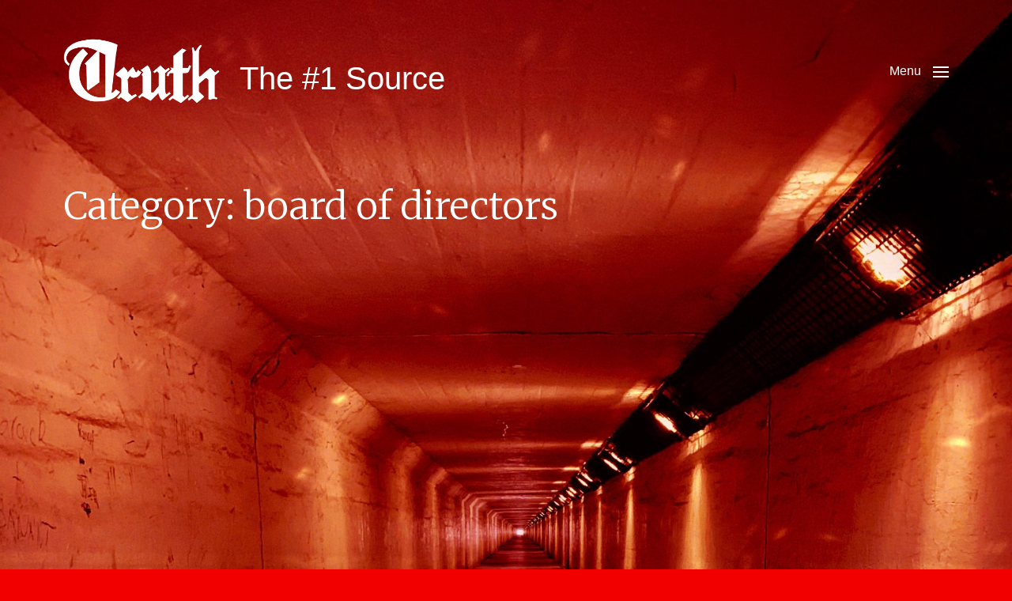

--- FILE ---
content_type: text/html; charset=UTF-8
request_url: https://www.truth.cx/category/board-of-directors/
body_size: 11445
content:
<!DOCTYPE html>

<html class="no-js" lang="en-US">

	<head>
<meta property="og:url" content="https://www.truth.cx"/>
<meta property="og:site_name" content=“TRUTH“ >	
<meta property="og:title" content="TRUTH"/>
<meta property="og:description" content="Who watches out for the truth? We do. We spill the truth and we're going to make you question everything you think you know. Watch out for the TRUTH"/>
<meta name="description" content="Who watches out for the truth? We do. We spill the truth and we're going to make you question everything you think you know. Watch out for the TRUTH">
<meta name="thumbnail" content="https://www.truth.cx/wp-content/uploads/2021/03/truthlogow.png"/>
<meta property="og:image" content="https://www.truth.cx/wp-content/uploads/2021/03/truthlogow.png"/>
<meta name="twitter:image" content="https://www.truth.cx/wp-content/uploads/2021/03/truthlogow.png"/>
<meta property="og:type" content="website"/>
<meta name="twitter:card" content="summary_large_image"/>
<meta name="twitter:site" content=""/>
<meta property="twitter:title" name="twitter:title" content="TRUTH"/>
<meta property="twitter:description" name="twitter:description" content="Who watches out for the truth? We do. We spill the truth and we're going to make you question everything you think you know. Watch out for the TRUTH"/>
<meta content=“truth, truth tv, true tv, trutv, tru, tv,act tv, act.tv,Alison Morrow,Beau of the Fifth Column,Brian Tyler Cohen,Christo Aivalis,Clickbaity Political Thirsttrap,Democracy Now!,Farron Balanced,J.J. McCullough,Jamarl Thomas,Michael Moore,Mother Jones,Newsy,Nomiki Konst,Rebel HQ,Redacted Tonight,lee camp,Ron Placone,Savage Joy Marie Mann,Secular Talk, kyle kulinski,Skeptic,Status Coup,The Agenda with Steve Paikin,The Benjamin Dixon Show,The Michael Brooks Show,The People's Forum NYC,The Rational National,daviddoel, david doel,The Real News Network,The Scope,The Young Turks,The Zero Hour with RJ Eskow,Tim Pool,Trae Crowder,TVO Docs,Metasploitation



“ name="keywords">

		

		
	
		
		
	<link rel="prefetch" href="https://www.truth.cx/page/2/" as="document">	
		
	<link rel="prefetch" href="https://www.truth.cx/page/3/" as="document">	
	
	<link rel="prefetch" href="https://www.truth.cx/page/4/" as="document">		
		
		
<meta http-equiv="content-type" content="text/html" charset="UTF-8" />
<meta name="viewport" content="width=device-width, initial-scale=1.0" />

	<link rel="profile" href="http://gmpg.org/xfn/11">

		<title>board of directors &#8211; Truth</title>
<meta name='robots' content='max-image-preview:large' />
<link rel="alternate" type="application/rss+xml" title="Truth &raquo; Feed" href="https://www.truth.cx/feed/" />
<link rel="alternate" type="application/rss+xml" title="Truth &raquo; Comments Feed" href="https://www.truth.cx/comments/feed/" />
<link rel="alternate" type="application/rss+xml" title="Truth &raquo; board of directors Category Feed" href="https://www.truth.cx/category/board-of-directors/feed/" />
<style id='wp-img-auto-sizes-contain-inline-css' type='text/css'>
img:is([sizes=auto i],[sizes^="auto," i]){contain-intrinsic-size:3000px 1500px}
/*# sourceURL=wp-img-auto-sizes-contain-inline-css */
</style>
<style id='wp-emoji-styles-inline-css' type='text/css'>

	img.wp-smiley, img.emoji {
		display: inline !important;
		border: none !important;
		box-shadow: none !important;
		height: 1em !important;
		width: 1em !important;
		margin: 0 0.07em !important;
		vertical-align: -0.1em !important;
		background: none !important;
		padding: 0 !important;
	}
/*# sourceURL=wp-emoji-styles-inline-css */
</style>
<style id='wp-block-library-inline-css' type='text/css'>
:root{--wp-block-synced-color:#7a00df;--wp-block-synced-color--rgb:122,0,223;--wp-bound-block-color:var(--wp-block-synced-color);--wp-editor-canvas-background:#ddd;--wp-admin-theme-color:#007cba;--wp-admin-theme-color--rgb:0,124,186;--wp-admin-theme-color-darker-10:#006ba1;--wp-admin-theme-color-darker-10--rgb:0,107,160.5;--wp-admin-theme-color-darker-20:#005a87;--wp-admin-theme-color-darker-20--rgb:0,90,135;--wp-admin-border-width-focus:2px}@media (min-resolution:192dpi){:root{--wp-admin-border-width-focus:1.5px}}.wp-element-button{cursor:pointer}:root .has-very-light-gray-background-color{background-color:#eee}:root .has-very-dark-gray-background-color{background-color:#313131}:root .has-very-light-gray-color{color:#eee}:root .has-very-dark-gray-color{color:#313131}:root .has-vivid-green-cyan-to-vivid-cyan-blue-gradient-background{background:linear-gradient(135deg,#00d084,#0693e3)}:root .has-purple-crush-gradient-background{background:linear-gradient(135deg,#34e2e4,#4721fb 50%,#ab1dfe)}:root .has-hazy-dawn-gradient-background{background:linear-gradient(135deg,#faaca8,#dad0ec)}:root .has-subdued-olive-gradient-background{background:linear-gradient(135deg,#fafae1,#67a671)}:root .has-atomic-cream-gradient-background{background:linear-gradient(135deg,#fdd79a,#004a59)}:root .has-nightshade-gradient-background{background:linear-gradient(135deg,#330968,#31cdcf)}:root .has-midnight-gradient-background{background:linear-gradient(135deg,#020381,#2874fc)}:root{--wp--preset--font-size--normal:16px;--wp--preset--font-size--huge:42px}.has-regular-font-size{font-size:1em}.has-larger-font-size{font-size:2.625em}.has-normal-font-size{font-size:var(--wp--preset--font-size--normal)}.has-huge-font-size{font-size:var(--wp--preset--font-size--huge)}.has-text-align-center{text-align:center}.has-text-align-left{text-align:left}.has-text-align-right{text-align:right}.has-fit-text{white-space:nowrap!important}#end-resizable-editor-section{display:none}.aligncenter{clear:both}.items-justified-left{justify-content:flex-start}.items-justified-center{justify-content:center}.items-justified-right{justify-content:flex-end}.items-justified-space-between{justify-content:space-between}.screen-reader-text{border:0;clip-path:inset(50%);height:1px;margin:-1px;overflow:hidden;padding:0;position:absolute;width:1px;word-wrap:normal!important}.screen-reader-text:focus{background-color:#ddd;clip-path:none;color:#444;display:block;font-size:1em;height:auto;left:5px;line-height:normal;padding:15px 23px 14px;text-decoration:none;top:5px;width:auto;z-index:100000}html :where(.has-border-color){border-style:solid}html :where([style*=border-top-color]){border-top-style:solid}html :where([style*=border-right-color]){border-right-style:solid}html :where([style*=border-bottom-color]){border-bottom-style:solid}html :where([style*=border-left-color]){border-left-style:solid}html :where([style*=border-width]){border-style:solid}html :where([style*=border-top-width]){border-top-style:solid}html :where([style*=border-right-width]){border-right-style:solid}html :where([style*=border-bottom-width]){border-bottom-style:solid}html :where([style*=border-left-width]){border-left-style:solid}html :where(img[class*=wp-image-]){height:auto;max-width:100%}:where(figure){margin:0 0 1em}html :where(.is-position-sticky){--wp-admin--admin-bar--position-offset:var(--wp-admin--admin-bar--height,0px)}@media screen and (max-width:600px){html :where(.is-position-sticky){--wp-admin--admin-bar--position-offset:0px}}

/*# sourceURL=wp-block-library-inline-css */
</style><style id='global-styles-inline-css' type='text/css'>
:root{--wp--preset--aspect-ratio--square: 1;--wp--preset--aspect-ratio--4-3: 4/3;--wp--preset--aspect-ratio--3-4: 3/4;--wp--preset--aspect-ratio--3-2: 3/2;--wp--preset--aspect-ratio--2-3: 2/3;--wp--preset--aspect-ratio--16-9: 16/9;--wp--preset--aspect-ratio--9-16: 9/16;--wp--preset--color--black: #000000;--wp--preset--color--cyan-bluish-gray: #abb8c3;--wp--preset--color--white: #ffffff;--wp--preset--color--pale-pink: #f78da7;--wp--preset--color--vivid-red: #cf2e2e;--wp--preset--color--luminous-vivid-orange: #ff6900;--wp--preset--color--luminous-vivid-amber: #fcb900;--wp--preset--color--light-green-cyan: #7bdcb5;--wp--preset--color--vivid-green-cyan: #00d084;--wp--preset--color--pale-cyan-blue: #8ed1fc;--wp--preset--color--vivid-cyan-blue: #0693e3;--wp--preset--color--vivid-purple: #9b51e0;--wp--preset--color--accent: #d1d1d1;--wp--preset--color--primary: #ffffff;--wp--preset--color--headings: #ffffff;--wp--preset--color--buttons-background: #000000;--wp--preset--color--buttons-text: #FFFFFF;--wp--preset--color--secondary: #e5dede;--wp--preset--color--border: #e1e1e3;--wp--preset--color--light-background: #f1f1f3;--wp--preset--color--login-screen-background: #c4642d;--wp--preset--color--background: #f20000;--wp--preset--gradient--vivid-cyan-blue-to-vivid-purple: linear-gradient(135deg,rgb(6,147,227) 0%,rgb(155,81,224) 100%);--wp--preset--gradient--light-green-cyan-to-vivid-green-cyan: linear-gradient(135deg,rgb(122,220,180) 0%,rgb(0,208,130) 100%);--wp--preset--gradient--luminous-vivid-amber-to-luminous-vivid-orange: linear-gradient(135deg,rgb(252,185,0) 0%,rgb(255,105,0) 100%);--wp--preset--gradient--luminous-vivid-orange-to-vivid-red: linear-gradient(135deg,rgb(255,105,0) 0%,rgb(207,46,46) 100%);--wp--preset--gradient--very-light-gray-to-cyan-bluish-gray: linear-gradient(135deg,rgb(238,238,238) 0%,rgb(169,184,195) 100%);--wp--preset--gradient--cool-to-warm-spectrum: linear-gradient(135deg,rgb(74,234,220) 0%,rgb(151,120,209) 20%,rgb(207,42,186) 40%,rgb(238,44,130) 60%,rgb(251,105,98) 80%,rgb(254,248,76) 100%);--wp--preset--gradient--blush-light-purple: linear-gradient(135deg,rgb(255,206,236) 0%,rgb(152,150,240) 100%);--wp--preset--gradient--blush-bordeaux: linear-gradient(135deg,rgb(254,205,165) 0%,rgb(254,45,45) 50%,rgb(107,0,62) 100%);--wp--preset--gradient--luminous-dusk: linear-gradient(135deg,rgb(255,203,112) 0%,rgb(199,81,192) 50%,rgb(65,88,208) 100%);--wp--preset--gradient--pale-ocean: linear-gradient(135deg,rgb(255,245,203) 0%,rgb(182,227,212) 50%,rgb(51,167,181) 100%);--wp--preset--gradient--electric-grass: linear-gradient(135deg,rgb(202,248,128) 0%,rgb(113,206,126) 100%);--wp--preset--gradient--midnight: linear-gradient(135deg,rgb(2,3,129) 0%,rgb(40,116,252) 100%);--wp--preset--font-size--small: 16px;--wp--preset--font-size--medium: 20px;--wp--preset--font-size--large: 24px;--wp--preset--font-size--x-large: 42px;--wp--preset--font-size--normal: 19px;--wp--preset--font-size--larger: 32px;--wp--preset--spacing--20: 0.44rem;--wp--preset--spacing--30: 0.67rem;--wp--preset--spacing--40: 1rem;--wp--preset--spacing--50: 1.5rem;--wp--preset--spacing--60: 2.25rem;--wp--preset--spacing--70: 3.38rem;--wp--preset--spacing--80: 5.06rem;--wp--preset--shadow--natural: 6px 6px 9px rgba(0, 0, 0, 0.2);--wp--preset--shadow--deep: 12px 12px 50px rgba(0, 0, 0, 0.4);--wp--preset--shadow--sharp: 6px 6px 0px rgba(0, 0, 0, 0.2);--wp--preset--shadow--outlined: 6px 6px 0px -3px rgb(255, 255, 255), 6px 6px rgb(0, 0, 0);--wp--preset--shadow--crisp: 6px 6px 0px rgb(0, 0, 0);}:where(.is-layout-flex){gap: 0.5em;}:where(.is-layout-grid){gap: 0.5em;}body .is-layout-flex{display: flex;}.is-layout-flex{flex-wrap: wrap;align-items: center;}.is-layout-flex > :is(*, div){margin: 0;}body .is-layout-grid{display: grid;}.is-layout-grid > :is(*, div){margin: 0;}:where(.wp-block-columns.is-layout-flex){gap: 2em;}:where(.wp-block-columns.is-layout-grid){gap: 2em;}:where(.wp-block-post-template.is-layout-flex){gap: 1.25em;}:where(.wp-block-post-template.is-layout-grid){gap: 1.25em;}.has-black-color{color: var(--wp--preset--color--black) !important;}.has-cyan-bluish-gray-color{color: var(--wp--preset--color--cyan-bluish-gray) !important;}.has-white-color{color: var(--wp--preset--color--white) !important;}.has-pale-pink-color{color: var(--wp--preset--color--pale-pink) !important;}.has-vivid-red-color{color: var(--wp--preset--color--vivid-red) !important;}.has-luminous-vivid-orange-color{color: var(--wp--preset--color--luminous-vivid-orange) !important;}.has-luminous-vivid-amber-color{color: var(--wp--preset--color--luminous-vivid-amber) !important;}.has-light-green-cyan-color{color: var(--wp--preset--color--light-green-cyan) !important;}.has-vivid-green-cyan-color{color: var(--wp--preset--color--vivid-green-cyan) !important;}.has-pale-cyan-blue-color{color: var(--wp--preset--color--pale-cyan-blue) !important;}.has-vivid-cyan-blue-color{color: var(--wp--preset--color--vivid-cyan-blue) !important;}.has-vivid-purple-color{color: var(--wp--preset--color--vivid-purple) !important;}.has-black-background-color{background-color: var(--wp--preset--color--black) !important;}.has-cyan-bluish-gray-background-color{background-color: var(--wp--preset--color--cyan-bluish-gray) !important;}.has-white-background-color{background-color: var(--wp--preset--color--white) !important;}.has-pale-pink-background-color{background-color: var(--wp--preset--color--pale-pink) !important;}.has-vivid-red-background-color{background-color: var(--wp--preset--color--vivid-red) !important;}.has-luminous-vivid-orange-background-color{background-color: var(--wp--preset--color--luminous-vivid-orange) !important;}.has-luminous-vivid-amber-background-color{background-color: var(--wp--preset--color--luminous-vivid-amber) !important;}.has-light-green-cyan-background-color{background-color: var(--wp--preset--color--light-green-cyan) !important;}.has-vivid-green-cyan-background-color{background-color: var(--wp--preset--color--vivid-green-cyan) !important;}.has-pale-cyan-blue-background-color{background-color: var(--wp--preset--color--pale-cyan-blue) !important;}.has-vivid-cyan-blue-background-color{background-color: var(--wp--preset--color--vivid-cyan-blue) !important;}.has-vivid-purple-background-color{background-color: var(--wp--preset--color--vivid-purple) !important;}.has-black-border-color{border-color: var(--wp--preset--color--black) !important;}.has-cyan-bluish-gray-border-color{border-color: var(--wp--preset--color--cyan-bluish-gray) !important;}.has-white-border-color{border-color: var(--wp--preset--color--white) !important;}.has-pale-pink-border-color{border-color: var(--wp--preset--color--pale-pink) !important;}.has-vivid-red-border-color{border-color: var(--wp--preset--color--vivid-red) !important;}.has-luminous-vivid-orange-border-color{border-color: var(--wp--preset--color--luminous-vivid-orange) !important;}.has-luminous-vivid-amber-border-color{border-color: var(--wp--preset--color--luminous-vivid-amber) !important;}.has-light-green-cyan-border-color{border-color: var(--wp--preset--color--light-green-cyan) !important;}.has-vivid-green-cyan-border-color{border-color: var(--wp--preset--color--vivid-green-cyan) !important;}.has-pale-cyan-blue-border-color{border-color: var(--wp--preset--color--pale-cyan-blue) !important;}.has-vivid-cyan-blue-border-color{border-color: var(--wp--preset--color--vivid-cyan-blue) !important;}.has-vivid-purple-border-color{border-color: var(--wp--preset--color--vivid-purple) !important;}.has-vivid-cyan-blue-to-vivid-purple-gradient-background{background: var(--wp--preset--gradient--vivid-cyan-blue-to-vivid-purple) !important;}.has-light-green-cyan-to-vivid-green-cyan-gradient-background{background: var(--wp--preset--gradient--light-green-cyan-to-vivid-green-cyan) !important;}.has-luminous-vivid-amber-to-luminous-vivid-orange-gradient-background{background: var(--wp--preset--gradient--luminous-vivid-amber-to-luminous-vivid-orange) !important;}.has-luminous-vivid-orange-to-vivid-red-gradient-background{background: var(--wp--preset--gradient--luminous-vivid-orange-to-vivid-red) !important;}.has-very-light-gray-to-cyan-bluish-gray-gradient-background{background: var(--wp--preset--gradient--very-light-gray-to-cyan-bluish-gray) !important;}.has-cool-to-warm-spectrum-gradient-background{background: var(--wp--preset--gradient--cool-to-warm-spectrum) !important;}.has-blush-light-purple-gradient-background{background: var(--wp--preset--gradient--blush-light-purple) !important;}.has-blush-bordeaux-gradient-background{background: var(--wp--preset--gradient--blush-bordeaux) !important;}.has-luminous-dusk-gradient-background{background: var(--wp--preset--gradient--luminous-dusk) !important;}.has-pale-ocean-gradient-background{background: var(--wp--preset--gradient--pale-ocean) !important;}.has-electric-grass-gradient-background{background: var(--wp--preset--gradient--electric-grass) !important;}.has-midnight-gradient-background{background: var(--wp--preset--gradient--midnight) !important;}.has-small-font-size{font-size: var(--wp--preset--font-size--small) !important;}.has-medium-font-size{font-size: var(--wp--preset--font-size--medium) !important;}.has-large-font-size{font-size: var(--wp--preset--font-size--large) !important;}.has-x-large-font-size{font-size: var(--wp--preset--font-size--x-large) !important;}
/*# sourceURL=global-styles-inline-css */
</style>

<style id='classic-theme-styles-inline-css' type='text/css'>
/*! This file is auto-generated */
.wp-block-button__link{color:#fff;background-color:#32373c;border-radius:9999px;box-shadow:none;text-decoration:none;padding:calc(.667em + 2px) calc(1.333em + 2px);font-size:1.125em}.wp-block-file__button{background:#32373c;color:#fff;text-decoration:none}
/*# sourceURL=/wp-includes/css/classic-themes.min.css */
</style>
<link rel='stylesheet' id='radiofree-google-fonts-css' href='//fonts.googleapis.com/css?family=Merriweather%3A400%2C700%2C400italic%2C700italic%2C300%2C300italic&#038;ver=1' type='text/css' media='all' />
<link rel='stylesheet' id='radiofree-style-css' href='https://www.truth.cx/wp-content/themes/radiofree/style.css?ver=2.0.0' type='text/css' media='all' />
<style id='radiofree-style-inline-css' type='text/css'>
:root{--headings-font:Merriweather,Georgia,'Times New Roman',Times,serif;--headings-weight:300;--background-color:#f20000;--primary-color:#ffffff;--headings-color:#ffffff;--buttons-background-color:#000000;--secondary-color:#e5dede;--accent-color:#d1d1d1}h1,h2,h3,h4,h5,h6,.faux-heading,.ff-headings{font-family:Merriweather,Georgia,'Times New Roman',Times,serif}h1,h2,h3,h4,h5,h6,.faux-heading,.fw-headings{font-weight:300}.bg-body-background,.bg-body-background-hover:hover,:root .has-background-background-color,body,:root body.custom-background,.menu-modal,.header-inner.is-sticky{background-color:#f20000}@supports ( color:color( display-p3 0 0 0 / 1 ) ){.bg-body-background,.bg-body-background-hover:hover,:root .has-background-background-color,body,:root body.custom-background,.menu-modal,.header-inner.is-sticky{background-color:color( display-p3 0.949 0 0 / 1 )}}.border-color-body-background,.border-color-body-background-hover:hover{border-color:#f20000}@supports ( color:color( display-p3 0 0 0 / 1 ) ){.border-color-body-background,.border-color-body-background-hover:hover{border-color:color( display-p3 0.949 0 0 / 1 )}}#pagination .loader.same-primary-border-color{border-top-color:#f20000}@supports ( color:color( display-p3 0 0 0 / 1 ) ){#pagination .loader.same-primary-border-color{border-top-color:color( display-p3 0.949 0 0 / 1 )}}.color-body-background,.color-body-background-hover:hover,:root .has-background-color,button,.button,.faux-button,.wp-block-button__link,:root .wp-block-file a.wp-block-file__button,input[type='button'],input[type='reset'],input[type='submit']{color:#f20000}@supports ( color:color( display-p3 0 0 0 / 1 ) ){.color-body-background,.color-body-background-hover:hover,:root .has-background-color,button,.button,.faux-button,.wp-block-button__link,:root .wp-block-file a.wp-block-file__button,input[type='button'],input[type='reset'],input[type='submit']{color:color( display-p3 0.949 0 0 / 1 )}}.fill-children-body-background,.fill-children-body-background *{fill:#f20000}@supports ( color:color( display-p3 0 0 0 / 1 ) ){.fill-children-body-background,.fill-children-body-background *{fill:color( display-p3 0.949 0 0 / 1 )}}.bg-primary,.bg-primary-hover:hover,:root .has-primary-background-color{background-color:#ffffff}@supports ( color:color( display-p3 0 0 0 / 1 ) ){.bg-primary,.bg-primary-hover:hover,:root .has-primary-background-color{background-color:color( display-p3 1 1 1 / 1 )}}.border-color-primary,.border-color-primary-hover:hover{border-color:#ffffff}@supports ( color:color( display-p3 0 0 0 / 1 ) ){.border-color-primary,.border-color-primary-hover:hover{border-color:color( display-p3 1 1 1 / 1 )}}.color-primary,.color-primary-hover:hover,:root .has-primary-color,body,.main-menu-alt ul li{color:#ffffff}@supports ( color:color( display-p3 0 0 0 / 1 ) ){.color-primary,.color-primary-hover:hover,:root .has-primary-color,body,.main-menu-alt ul li{color:color( display-p3 1 1 1 / 1 )}}.fill-children-primary,.fill-children-primary *{fill:#ffffff}@supports ( color:color( display-p3 0 0 0 / 1 ) ){.fill-children-primary,.fill-children-primary *{fill:color( display-p3 1 1 1 / 1 )}}h1,h2,h3,h4,h5,h6,.faux-heading{color:#ffffff}@supports ( color:color( display-p3 0 0 0 / 1 ) ){h1,h2,h3,h4,h5,h6,.faux-heading{color:color( display-p3 1 1 1 / 1 )}}.bg-secondary,.bg-secondary-hover:hover,:root .has-secondary-background-color{background-color:#e5dede}@supports ( color:color( display-p3 0 0 0 / 1 ) ){.bg-secondary,.bg-secondary-hover:hover,:root .has-secondary-background-color{background-color:color( display-p3 0.898 0.871 0.871 / 1 )}}.border-color-secondary,.border-color-secondary-hover:hover{border-color:#e5dede}@supports ( color:color( display-p3 0 0 0 / 1 ) ){.border-color-secondary,.border-color-secondary-hover:hover{border-color:color( display-p3 0.898 0.871 0.871 / 1 )}}.color-secondary,.color-secondary-hover:hover,:root .has-secondary-color,.wp-block-latest-comments time,.wp-block-latest-posts time{color:#e5dede}@supports ( color:color( display-p3 0 0 0 / 1 ) ){.color-secondary,.color-secondary-hover:hover,:root .has-secondary-color,.wp-block-latest-comments time,.wp-block-latest-posts time{color:color( display-p3 0.898 0.871 0.871 / 1 )}}::-webkit-input-placeholder{color:#e5dede}@supports ( color:color( display-p3 0 0 0 / 1 ) ){::-webkit-input-placeholder{color:color( display-p3 0.898 0.871 0.871 / 1 )}}::-moz-placeholder{color:#e5dede}@supports ( color:color( display-p3 0 0 0 / 1 ) ){::-moz-placeholder{color:color( display-p3 0.898 0.871 0.871 / 1 )}}:-moz-placeholder{color:#e5dede}@supports ( color:color( display-p3 0 0 0 / 1 ) ){:-moz-placeholder{color:color( display-p3 0.898 0.871 0.871 / 1 )}}:-ms-input-placeholder{color:#e5dede}@supports ( color:color( display-p3 0 0 0 / 1 ) ){:-ms-input-placeholder{color:color( display-p3 0.898 0.871 0.871 / 1 )}}::placeholder{color:#e5dede}@supports ( color:color( display-p3 0 0 0 / 1 ) ){::placeholder{color:color( display-p3 0.898 0.871 0.871 / 1 )}}.fill-children-secondary,.fill-children-secondary *{fill:#e5dede}@supports ( color:color( display-p3 0 0 0 / 1 ) ){.fill-children-secondary,.fill-children-secondary *{fill:color( display-p3 0.898 0.871 0.871 / 1 )}}.bg-accent,.bg-accent-hover:hover,:root .has-accent-background-color,button,.button,.faux-button,.wp-block-button__link,:root .wp-block-file a.wp-block-file__button,input[type='button'],input[type='reset'],input[type='submit']{background-color:#d1d1d1}@supports ( color:color( display-p3 0 0 0 / 1 ) ){.bg-accent,.bg-accent-hover:hover,:root .has-accent-background-color,button,.button,.faux-button,.wp-block-button__link,:root .wp-block-file a.wp-block-file__button,input[type='button'],input[type='reset'],input[type='submit']{background-color:color( display-p3 0.82 0.82 0.82 / 1 )}}.border-color-accent,.border-color-accent-hover:hover,blockquote{border-color:#d1d1d1}@supports ( color:color( display-p3 0 0 0 / 1 ) ){.border-color-accent,.border-color-accent-hover:hover,blockquote{border-color:color( display-p3 0.82 0.82 0.82 / 1 )}}.color-accent,.color-accent-hover:hover,:root .has-accent-color,a,.is-style-outline .wp-block-button__link:not(.has-text-color),.wp-block-button__link.is-style-outline{color:#d1d1d1}@supports ( color:color( display-p3 0 0 0 / 1 ) ){.color-accent,.color-accent-hover:hover,:root .has-accent-color,a,.is-style-outline .wp-block-button__link:not(.has-text-color),.wp-block-button__link.is-style-outline{color:color( display-p3 0.82 0.82 0.82 / 1 )}}.fill-children-accent,.fill-children-accent *{fill:#d1d1d1}@supports ( color:color( display-p3 0 0 0 / 1 ) ){.fill-children-accent,.fill-children-accent *{fill:color( display-p3 0.82 0.82 0.82 / 1 )}}button,.button,.faux-button,.wp-block-button__link,:root .wp-block-file a.wp-block-file__button,input[type='button'],input[type='reset'],input[type='submit'],:root .has-buttons-background-background-color{background-color:#000000}@supports ( color:color( display-p3 0 0 0 / 1 ) ){button,.button,.faux-button,.wp-block-button__link,:root .wp-block-file a.wp-block-file__button,input[type='button'],input[type='reset'],input[type='submit'],:root .has-buttons-background-background-color{background-color:color( display-p3 0 0 0 / 1 )}}:root .has-buttons-background-color,.is-style-outline .wp-block-button__link:not(.has-text-color),.wp-block-button__link.is-style-outline{color:#000000}@supports ( color:color( display-p3 0 0 0 / 1 ) ){:root .has-buttons-background-color,.is-style-outline .wp-block-button__link:not(.has-text-color),.wp-block-button__link.is-style-outline{color:color( display-p3 0 0 0 / 1 )}}
/*# sourceURL=radiofree-style-inline-css */
</style>
<link rel='stylesheet' id='radiofree-print-styles-css' href='https://www.truth.cx/wp-content/themes/radiofree/assets/css/print.css?ver=2.0.0' type='text/css' media='print' />
<link rel='stylesheet' id='dashicons-css' href='https://www.truth.cx/wp-includes/css/dashicons.min.css?ver=6.9' type='text/css' media='all' />
<link rel='stylesheet' id='ap_grid_css-css' href='https://www.truth.cx/wp-content/themes/radiofree/assets/css/ap_grid.css?ver=6.9' type='text/css' media='all' />
<link rel='stylesheet' id='mediaelement-css' href='https://www.truth.cx/wp-includes/js/mediaelement/mediaelementplayer-legacy.min.css?ver=4.2.17' type='text/css' media='all' />
<link rel='stylesheet' id='wp-mediaelement-css' href='https://www.truth.cx/wp-includes/js/mediaelement/wp-mediaelement.min.css?ver=6.9' type='text/css' media='all' />
<link rel='stylesheet' id='owl-carousel-css' href='https://www.truth.cx/wp-content/themes/radiofree/assets/css/owl.carousel.min.css?ver=6.9' type='text/css' media='all' />
<script type="text/javascript" src="https://www.truth.cx/wp-includes/js/jquery/jquery.min.js?ver=3.7.1" id="jquery-core-js"></script>
<script type="text/javascript" src="https://www.truth.cx/wp-includes/js/jquery/jquery-migrate.min.js?ver=3.4.1" id="jquery-migrate-js"></script>
<script type="text/javascript" src="https://www.truth.cx/wp-includes/js/imagesloaded.min.js?ver=5.0.0" id="imagesloaded-js"></script>
<script type="text/javascript" src="https://www.truth.cx/wp-content/themes/radiofree/assets/js/modernizr-touchevents.min.js?ver=3.6.0" id="radiofree-modernizr-js"></script>
<script type="text/javascript" id="radiofree-construct-js-extra">
/* <![CDATA[ */
var radiofree_ajax_load_more = {"ajaxurl":"https://www.truth.cx/wp-admin/admin-ajax.php"};
//# sourceURL=radiofree-construct-js-extra
/* ]]> */
</script>
<script type="text/javascript" src="https://www.truth.cx/wp-content/themes/radiofree/assets/js/construct.js?ver=2.0.0" id="radiofree-construct-js"></script>
<script type="text/javascript" id="ap_grid_js-js-extra">
/* <![CDATA[ */
var ap_grid_js = {"ajax_url":"https://www.truth.cx/wp-admin/admin-ajax.php"};
//# sourceURL=ap_grid_js-js-extra
/* ]]> */
</script>
<script type="text/javascript" src="https://www.truth.cx/wp-content/themes/radiofree/assets/js/ap_grid.js?ver=6.9" id="ap_grid_js-js"></script>
<script type="text/javascript" id="mediaelement-core-js-before">
/* <![CDATA[ */
var mejsL10n = {"language":"en","strings":{"mejs.download-file":"Download File","mejs.install-flash":"You are using a browser that does not have Flash player enabled or installed. Please turn on your Flash player plugin or download the latest version from https://get.adobe.com/flashplayer/","mejs.fullscreen":"Fullscreen","mejs.play":"Play","mejs.pause":"Pause","mejs.time-slider":"Time Slider","mejs.time-help-text":"Use Left/Right Arrow keys to advance one second, Up/Down arrows to advance ten seconds.","mejs.live-broadcast":"Live Broadcast","mejs.volume-help-text":"Use Up/Down Arrow keys to increase or decrease volume.","mejs.unmute":"Unmute","mejs.mute":"Mute","mejs.volume-slider":"Volume Slider","mejs.video-player":"Video Player","mejs.audio-player":"Audio Player","mejs.captions-subtitles":"Captions/Subtitles","mejs.captions-chapters":"Chapters","mejs.none":"None","mejs.afrikaans":"Afrikaans","mejs.albanian":"Albanian","mejs.arabic":"Arabic","mejs.belarusian":"Belarusian","mejs.bulgarian":"Bulgarian","mejs.catalan":"Catalan","mejs.chinese":"Chinese","mejs.chinese-simplified":"Chinese (Simplified)","mejs.chinese-traditional":"Chinese (Traditional)","mejs.croatian":"Croatian","mejs.czech":"Czech","mejs.danish":"Danish","mejs.dutch":"Dutch","mejs.english":"English","mejs.estonian":"Estonian","mejs.filipino":"Filipino","mejs.finnish":"Finnish","mejs.french":"French","mejs.galician":"Galician","mejs.german":"German","mejs.greek":"Greek","mejs.haitian-creole":"Haitian Creole","mejs.hebrew":"Hebrew","mejs.hindi":"Hindi","mejs.hungarian":"Hungarian","mejs.icelandic":"Icelandic","mejs.indonesian":"Indonesian","mejs.irish":"Irish","mejs.italian":"Italian","mejs.japanese":"Japanese","mejs.korean":"Korean","mejs.latvian":"Latvian","mejs.lithuanian":"Lithuanian","mejs.macedonian":"Macedonian","mejs.malay":"Malay","mejs.maltese":"Maltese","mejs.norwegian":"Norwegian","mejs.persian":"Persian","mejs.polish":"Polish","mejs.portuguese":"Portuguese","mejs.romanian":"Romanian","mejs.russian":"Russian","mejs.serbian":"Serbian","mejs.slovak":"Slovak","mejs.slovenian":"Slovenian","mejs.spanish":"Spanish","mejs.swahili":"Swahili","mejs.swedish":"Swedish","mejs.tagalog":"Tagalog","mejs.thai":"Thai","mejs.turkish":"Turkish","mejs.ukrainian":"Ukrainian","mejs.vietnamese":"Vietnamese","mejs.welsh":"Welsh","mejs.yiddish":"Yiddish"}};
//# sourceURL=mediaelement-core-js-before
/* ]]> */
</script>
<script type="text/javascript" src="https://www.truth.cx/wp-includes/js/mediaelement/mediaelement-and-player.min.js?ver=4.2.17" id="mediaelement-core-js"></script>
<script type="text/javascript" src="https://www.truth.cx/wp-includes/js/mediaelement/mediaelement-migrate.min.js?ver=6.9" id="mediaelement-migrate-js"></script>
<script type="text/javascript" id="mediaelement-js-extra">
/* <![CDATA[ */
var _wpmejsSettings = {"pluginPath":"/wp-includes/js/mediaelement/","classPrefix":"mejs-","stretching":"responsive","audioShortcodeLibrary":"mediaelement","videoShortcodeLibrary":"mediaelement"};
//# sourceURL=mediaelement-js-extra
/* ]]> */
</script>
<script type="text/javascript" src="https://www.truth.cx/wp-includes/js/mediaelement/wp-mediaelement.min.js?ver=6.9" id="wp-mediaelement-js"></script>
<script type="text/javascript" src="https://www.truth.cx/wp-content/themes/radiofree/js/app.js?ver=6.9" id="app-js"></script>
<script type="text/javascript" src="https://www.truth.cx/wp-content/themes/radiofree/assets/js/owl.carousel.min.js?ver=2.0.0" id="owl-carousel-js"></script>
<link rel="https://api.w.org/" href="https://www.truth.cx/wp-json/" /><link rel="alternate" title="JSON" type="application/json" href="https://www.truth.cx/wp-json/wp/v2/categories/22693" /><link rel="EditURI" type="application/rsd+xml" title="RSD" href="https://www.truth.cx/xmlrpc.php?rsd" />
<meta name="generator" content="WordPress 6.9" />
		<script>document.documentElement.className = document.documentElement.className.replace( 'no-js', 'js' );</script>
		<style type="text/css" id="custom-background-css">
body.custom-background { background-color: #f20000; background-image: url("https://www.truth.cx/wp-content/uploads/2021/02/nandor-muzsik-2T47CztPSyM-unsplash-scaled.jpg"); background-position: left top; background-size: cover; background-repeat: no-repeat; background-attachment: fixed; }
</style>
			<style type="text/css" id="wp-custom-css">
			.preview-title.heading-size-3 {
    font-size: 1.6rem !important;
}

.site-description {
	top: 10px !important;
	position: relative;
    font-size: 4rem !important;
}
		</style>
		
	</head>

	<body class="archive category category-board-of-directors category-22693 custom-background wp-custom-logo wp-theme-radiofree pagination-type-scroll has-sticky-header disable-search-modal has-no-pagination not-showing-comments">

		
		<a class="skip-link faux-button" href="#site-content">Skip to the content</a>

		
			<header id="site-header">

				
				<div class="header-inner stick-me">

					<div class="section-inner">

						<div class="header-titles">

															<div class="site-logo faux-heading">
		<a href="https://www.truth.cx/" rel="home" class="custom-logo-link custom-logo">
			<img src="https://www.truth.cx/wp-content/uploads/2021/03/truthlogow.png" width="1500" height="682"  />
		</a>

		<span class="screen-reader-text">Truth</span></div>
							
															<div class="site-description">The #1 Source</div>
							
						</div><!-- .header-titles -->

						<div class="header-navigation-wrapper">

							
							<div class="main-menu-alt-container hide-js">

								<ul class="main-menu-alt dropdown-menu reset-list-style">
									<li id="menu-item-21475" class="menu-item menu-item-type-custom menu-item-object-custom menu-item-21475"><a href="https://secure.actblue.com/donate/truth.cx">Donate</a></li>
<li id="menu-item-10389" class="menu-item menu-item-type-post_type menu-item-object-page menu-item-home menu-item-10389"><a href="https://www.truth.cx/">TV</a></li>
<li id="menu-item-21471" class="menu-item menu-item-type-post_type menu-item-object-page menu-item-21471"><a href="https://www.truth.cx/our-legacy/">Our Legacy</a></li>
<li id="menu-item-10390" class="menu-item menu-item-type-taxonomy menu-item-object-category menu-item-10390"><a href="https://www.truth.cx/category/science/">Science</a></li>
<li id="menu-item-10391" class="menu-item menu-item-type-taxonomy menu-item-object-category menu-item-10391"><a href="https://www.truth.cx/category/capitalism/">Capitalism</a></li>
<li id="menu-item-10392" class="menu-item menu-item-type-taxonomy menu-item-object-category menu-item-10392"><a href="https://www.truth.cx/category/biodiversity/">Biodiversity</a></li>
<li id="menu-item-10393" class="menu-item menu-item-type-taxonomy menu-item-object-category menu-item-10393"><a href="https://www.truth.cx/category/climate-change/">Climate Change</a></li>
<li id="menu-item-10395" class="menu-item menu-item-type-taxonomy menu-item-object-category menu-item-10395"><a href="https://www.truth.cx/category/culture/">Culture</a></li>
								</ul><!-- .main-menu-alt -->

							</div><!-- .main-menu-alt-container -->

							<div class="header-toggles hide-no-js">

								
								<a href="#" class="toggle nav-toggle" data-toggle-target=".menu-modal" data-toggle-screen-lock="true" data-toggle-body-class="showing-menu-modal" aria-pressed="false" data-set-focus=".menu-modal">
									<div class="toggle-text">
										Menu									</div>
									<div class="bars">
										<div class="bar"></div>
										<div class="bar"></div>
										<div class="bar"></div>
									</div><!-- .bars -->
								</a><!-- .nav-toggle -->

								
							</div><!-- .header-toggles -->

							
						</div><!-- .header-navigation-wrapper -->

					</div><!-- .section-inner -->

				</div><!-- .header-inner -->

				
				
			</header><!-- #site-header -->

			<div class="menu-modal cover-modal" data-modal-target-string=".menu-modal" aria-expanded="false">

	<div class="menu-modal-inner modal-inner bg-body-background">

		<div class="menu-wrapper section-inner">

			<div class="menu-top">

				<div class="menu-modal-toggles header-toggles">

					<a href="#" class="toggle nav-toggle nav-untoggle" data-toggle-target=".menu-modal" data-toggle-screen-lock="true" data-toggle-body-class="showing-menu-modal" aria-pressed="false" data-set-focus="#site-header .nav-toggle">
						<div class="toggle-text">
							Close						</div>
						<div class="bars">
							<div class="bar"></div>
							<div class="bar"></div>
							<div class="bar"></div>
						</div><!-- .bars -->
					</a><!-- .nav-toggle -->

				</div><!-- .menu-modal-toggles -->

				
				<ul class="main-menu reset-list-style">
					<li class="menu-item menu-item-type-custom menu-item-object-custom menu-item-21475"><div class="ancestor-wrapper"><a href="https://secure.actblue.com/donate/truth.cx">Donate</a></div><!-- .ancestor-wrapper --></li>
<li class="menu-item menu-item-type-post_type menu-item-object-page menu-item-home menu-item-10389"><div class="ancestor-wrapper"><a href="https://www.truth.cx/">TV</a></div><!-- .ancestor-wrapper --></li>
<li class="menu-item menu-item-type-post_type menu-item-object-page menu-item-21471"><div class="ancestor-wrapper"><a href="https://www.truth.cx/our-legacy/">Our Legacy</a></div><!-- .ancestor-wrapper --></li>
<li class="menu-item menu-item-type-taxonomy menu-item-object-category menu-item-10390"><div class="ancestor-wrapper"><a href="https://www.truth.cx/category/science/">Science</a></div><!-- .ancestor-wrapper --></li>
<li class="menu-item menu-item-type-taxonomy menu-item-object-category menu-item-10391"><div class="ancestor-wrapper"><a href="https://www.truth.cx/category/capitalism/">Capitalism</a></div><!-- .ancestor-wrapper --></li>
<li class="menu-item menu-item-type-taxonomy menu-item-object-category menu-item-10392"><div class="ancestor-wrapper"><a href="https://www.truth.cx/category/biodiversity/">Biodiversity</a></div><!-- .ancestor-wrapper --></li>
<li class="menu-item menu-item-type-taxonomy menu-item-object-category menu-item-10393"><div class="ancestor-wrapper"><a href="https://www.truth.cx/category/climate-change/">Climate Change</a></div><!-- .ancestor-wrapper --></li>
<li class="menu-item menu-item-type-taxonomy menu-item-object-category menu-item-10395"><div class="ancestor-wrapper"><a href="https://www.truth.cx/category/culture/">Culture</a></div><!-- .ancestor-wrapper --></li>
				</ul><!-- .main-menu -->

				
			</div><!-- .menu-top -->

			<div class="menu-bottom">

				
				<p class="menu-copyright">&copy; 2026 <a href="https://www.truth.cx">Truth</a></p>

				
			</div><!-- .menu-bottom -->

		</div><!-- .menu-wrapper -->

	</div><!-- .menu-modal-inner -->

</div><!-- .menu-modal -->
		
<main id="site-content" role="main">

			
		<header class="archive-header section-inner">

			
							<h1 class="archive-title">Category: <span>board of directors</span></h1>
			
			
						
		</header><!-- .archive-header -->

	
	<div class="posts section-inner">

		
		<style type="text/css">
			.grid-item .preview-title a {
				text-transform: uppercase			}
		</style><div class="youtubehomepagecontainer">

		<iframe style="padding-bottom:25px;" id="youtubehomepagevideo" src="https://www.youtube.com/embed/OxpsS2nTntQ?rel=0&vq=hd1080&amp;autoplay=1&mute=1" frameborder="0" allow="accelerometer; autoplay; height="800" clipboard-write; encrypted-media; gyroscope; picture-in-picture" allowfullscreen></iframe></div>		
		
		
		<br>
		
		
			<div class="posts-grid grid load-more-target mcols-1 tcols-2 tlcols-3 dcols-4">
			
				
					<div class="grid-item">
											</div><!-- .grid-item -->

					
			</div><!-- .posts-grid -->

			
			
	</div><!-- .posts -->

	
	<div class="pagination-wrapper section-inner pagination-type-scroll loaded-last-page">

		<div id="pagination" class=" pagination-type-scroll" data-query-args="{&quot;category_name&quot;:&quot;board-of-directors&quot;,&quot;error&quot;:&quot;&quot;,&quot;m&quot;:&quot;&quot;,&quot;p&quot;:0,&quot;post_parent&quot;:&quot;&quot;,&quot;subpost&quot;:&quot;&quot;,&quot;subpost_id&quot;:&quot;&quot;,&quot;attachment&quot;:&quot;&quot;,&quot;attachment_id&quot;:0,&quot;name&quot;:&quot;&quot;,&quot;pagename&quot;:&quot;&quot;,&quot;page_id&quot;:0,&quot;second&quot;:&quot;&quot;,&quot;minute&quot;:&quot;&quot;,&quot;hour&quot;:&quot;&quot;,&quot;day&quot;:0,&quot;monthnum&quot;:0,&quot;year&quot;:0,&quot;w&quot;:0,&quot;tag&quot;:&quot;&quot;,&quot;cat&quot;:22693,&quot;tag_id&quot;:&quot;&quot;,&quot;author&quot;:&quot;&quot;,&quot;author_name&quot;:&quot;&quot;,&quot;feed&quot;:&quot;&quot;,&quot;tb&quot;:&quot;&quot;,&quot;paged&quot;:1,&quot;meta_key&quot;:&quot;&quot;,&quot;meta_value&quot;:&quot;&quot;,&quot;preview&quot;:&quot;&quot;,&quot;s&quot;:&quot;&quot;,&quot;sentence&quot;:&quot;&quot;,&quot;title&quot;:&quot;&quot;,&quot;fields&quot;:&quot;all&quot;,&quot;menu_order&quot;:&quot;&quot;,&quot;embed&quot;:&quot;&quot;,&quot;category__in&quot;:[],&quot;category__not_in&quot;:[],&quot;category__and&quot;:[],&quot;post__in&quot;:[],&quot;post__not_in&quot;:[],&quot;post_name__in&quot;:[],&quot;tag__in&quot;:[],&quot;tag__not_in&quot;:[],&quot;tag__and&quot;:[],&quot;tag_slug__in&quot;:[],&quot;tag_slug__and&quot;:[],&quot;post_parent__in&quot;:[],&quot;post_parent__not_in&quot;:[],&quot;author__in&quot;:[],&quot;author__not_in&quot;:[],&quot;search_columns&quot;:[],&quot;ignore_sticky_posts&quot;:false,&quot;suppress_filters&quot;:false,&quot;cache_results&quot;:true,&quot;update_post_term_cache&quot;:true,&quot;update_menu_item_cache&quot;:false,&quot;lazy_load_term_meta&quot;:true,&quot;update_post_meta_cache&quot;:true,&quot;post_type&quot;:&quot;&quot;,&quot;posts_per_page&quot;:35,&quot;nopaging&quot;:false,&quot;comments_per_page&quot;:&quot;50&quot;,&quot;no_found_rows&quot;:false,&quot;order&quot;:&quot;DESC&quot;,&quot;max_num_pages&quot;:1,&quot;post_status&quot;:&quot;publish&quot;}" data-pagination-type="scroll" data-load-more-target=".load-more-target">

			
							<p class="out-of-posts">Nothing left to load.</p>
				<div class="loading-icon"><div class="loader border-color-border"></div></div>
			
		</div><!-- #pagination -->

	</div><!-- .pagination-wrapper -->


</main><!-- #site-content -->

           <style>
	
	
	/* ADDING SUPPORT FOR THE NEWSLETTER PLUGIN WIDGET */

.tnp-email::-webkit-input-placeholder::before {
	content:"Line 1\A";align-content
	}
	
.tnp-email {
  	top: -0px;
  position: relative;
  line-height: 2.0em !important;
	color: inherit;
	margin: 0 0 .8rem .8rem;
	display: flex;
	justify-content: space-between;
	width:72% !important;
	border: 2px;
	border-color: white;
}
.tnp-field label {
    display: none !important;
}
input.tnp-submit { 
	display: block;
  top: -40px;
  position: relative;
  line-height: 2.0em !important;
	margin: 0 0 .8rem .8rem;
	display: flex;
	justify-content: space-between;
  width: 26% !important;
	float: right !important;
}
.tnp-field.tnp-field-button {
  top: -20px !important;
  position: relative;
}

		.menu-modal-inner {
    box-shadow: 0 0 2rem 0 rgba( 0, 0, 0, .1 );
    min-width: 64rem;
    opacity: 0;
    transform: translateX(25rem);
    transition: transform .2s ease-in, opacity .2s ease-in;
    width: 50%;
    margin-left: auto;
    height: 100%;
}
			   
			   .t_menu .menu-modal-inner {
        opacity: 1;
    transform: none;
}
			   
			   .menu-modal {
    display: block !important;
				   transition: none;
			   }
	.menu-item ul.sub-menu {
		position: relative !important;
			   }
			   
			   @media (min-width: 1000px){
.menu-modal {
	background: rgb(0 0 0 / 30%) !important;}
			   }
	
	.tnp-submit {
background-color: #000000 !important;
	border-color: #000000 !important;
}
	.tnp-email {
		color: #ffffff !important;
background-color: transparent !important;
	border-color: #000000 !important;
}
	</style>


		
			<footer id="site-footer" role="contentinfo">

				
				<div class="footer-inner section-inner">

										<!-- .footer-credits -->
			

				
				 <div class="left-footer-menu"><ul id="menu-left-footer" class="menu"><li id="menu-item-13" class="menu-item menu-item-type-custom menu-item-object-custom menu-item-home menu-item-13"><a href="https://www.truth.cx">TRUTH.CX</a></li>
<li id="menu-item-21473" class="menu-item menu-item-type-custom menu-item-object-custom menu-item-21473"><a href="https://secure.actblue.com/donate/truth.cx">DONATE</a></li>
</ul></div>					
				</div><!-- .footer-bottom -->

			</footer><!-- #site-footer -->

			<script type="speculationrules">
{"prefetch":[{"source":"document","where":{"and":[{"href_matches":"/*"},{"not":{"href_matches":["/wp-*.php","/wp-admin/*","/wp-content/uploads/*","/wp-content/*","/wp-content/plugins/*","/wp-content/themes/radiofree/*","/*\\?(.+)"]}},{"not":{"selector_matches":"a[rel~=\"nofollow\"]"}},{"not":{"selector_matches":".no-prefetch, .no-prefetch a"}}]},"eagerness":"conservative"}]}
</script>
<script id="wp-emoji-settings" type="application/json">
{"baseUrl":"https://s.w.org/images/core/emoji/17.0.2/72x72/","ext":".png","svgUrl":"https://s.w.org/images/core/emoji/17.0.2/svg/","svgExt":".svg","source":{"concatemoji":"https://www.truth.cx/wp-includes/js/wp-emoji-release.min.js?ver=6.9"}}
</script>
<script type="module">
/* <![CDATA[ */
/*! This file is auto-generated */
const a=JSON.parse(document.getElementById("wp-emoji-settings").textContent),o=(window._wpemojiSettings=a,"wpEmojiSettingsSupports"),s=["flag","emoji"];function i(e){try{var t={supportTests:e,timestamp:(new Date).valueOf()};sessionStorage.setItem(o,JSON.stringify(t))}catch(e){}}function c(e,t,n){e.clearRect(0,0,e.canvas.width,e.canvas.height),e.fillText(t,0,0);t=new Uint32Array(e.getImageData(0,0,e.canvas.width,e.canvas.height).data);e.clearRect(0,0,e.canvas.width,e.canvas.height),e.fillText(n,0,0);const a=new Uint32Array(e.getImageData(0,0,e.canvas.width,e.canvas.height).data);return t.every((e,t)=>e===a[t])}function p(e,t){e.clearRect(0,0,e.canvas.width,e.canvas.height),e.fillText(t,0,0);var n=e.getImageData(16,16,1,1);for(let e=0;e<n.data.length;e++)if(0!==n.data[e])return!1;return!0}function u(e,t,n,a){switch(t){case"flag":return n(e,"\ud83c\udff3\ufe0f\u200d\u26a7\ufe0f","\ud83c\udff3\ufe0f\u200b\u26a7\ufe0f")?!1:!n(e,"\ud83c\udde8\ud83c\uddf6","\ud83c\udde8\u200b\ud83c\uddf6")&&!n(e,"\ud83c\udff4\udb40\udc67\udb40\udc62\udb40\udc65\udb40\udc6e\udb40\udc67\udb40\udc7f","\ud83c\udff4\u200b\udb40\udc67\u200b\udb40\udc62\u200b\udb40\udc65\u200b\udb40\udc6e\u200b\udb40\udc67\u200b\udb40\udc7f");case"emoji":return!a(e,"\ud83e\u1fac8")}return!1}function f(e,t,n,a){let r;const o=(r="undefined"!=typeof WorkerGlobalScope&&self instanceof WorkerGlobalScope?new OffscreenCanvas(300,150):document.createElement("canvas")).getContext("2d",{willReadFrequently:!0}),s=(o.textBaseline="top",o.font="600 32px Arial",{});return e.forEach(e=>{s[e]=t(o,e,n,a)}),s}function r(e){var t=document.createElement("script");t.src=e,t.defer=!0,document.head.appendChild(t)}a.supports={everything:!0,everythingExceptFlag:!0},new Promise(t=>{let n=function(){try{var e=JSON.parse(sessionStorage.getItem(o));if("object"==typeof e&&"number"==typeof e.timestamp&&(new Date).valueOf()<e.timestamp+604800&&"object"==typeof e.supportTests)return e.supportTests}catch(e){}return null}();if(!n){if("undefined"!=typeof Worker&&"undefined"!=typeof OffscreenCanvas&&"undefined"!=typeof URL&&URL.createObjectURL&&"undefined"!=typeof Blob)try{var e="postMessage("+f.toString()+"("+[JSON.stringify(s),u.toString(),c.toString(),p.toString()].join(",")+"));",a=new Blob([e],{type:"text/javascript"});const r=new Worker(URL.createObjectURL(a),{name:"wpTestEmojiSupports"});return void(r.onmessage=e=>{i(n=e.data),r.terminate(),t(n)})}catch(e){}i(n=f(s,u,c,p))}t(n)}).then(e=>{for(const n in e)a.supports[n]=e[n],a.supports.everything=a.supports.everything&&a.supports[n],"flag"!==n&&(a.supports.everythingExceptFlag=a.supports.everythingExceptFlag&&a.supports[n]);var t;a.supports.everythingExceptFlag=a.supports.everythingExceptFlag&&!a.supports.flag,a.supports.everything||((t=a.source||{}).concatemoji?r(t.concatemoji):t.wpemoji&&t.twemoji&&(r(t.twemoji),r(t.wpemoji)))});
//# sourceURL=https://www.truth.cx/wp-includes/js/wp-emoji-loader.min.js
/* ]]> */
</script>




<script>
  jQuery(function(){
   jQuery('li.menu-item-has-children > a:first-child').on('click',function(event){
    
    event.preventDefault()
    jQuery(this).parent().find('ul').toggle(300);
    //Hide menu when clicked outside
    jQuery(this).parent().find('ul').onclick(function(){  
      var thisUI = jQuery(this);
      jQuery('html').click(function(){
        thisUI.hide();
        jQuery('html').unbind('click');
      });
    });    
    
  });
  
});
  </script>
	

<script>
    jQuery('.myLinkToTop').click(function () {
    jQuery('html, body').animate({scrollTop:jQuery(document).height()}, 'slow');
    return true;
});
jQuery('.myMenuLink').click(function () {
    jQuery('html, body').animate({scrollTop:0}, 'slow');
    return true;
});
</script>
<script>
	jQuery(".left-footer-menu .header-toggles").on("click",function(){
  jQuery(".left-footer-menu .menu-modal.cover-modal").toggleClass("t_menu")  
})

jQuery(".left-footer-menu .menu-modal-toggles").on("click",function(){
  jQuery(".left-footer-menu .menu-modal.cover-modal").removeClass("t_menu")  
})

jQuery(".left-footer-menu .menu-item .sub-menu-toggle").on("click",function(){
	jQuery(this).toggleClass("active");
  jQuery(this).parent().parent().parent().find("ul.sub-menu").toggle() 
})
	
	
	
	///////////////////////////
	//this hides images that do not load properly on the homepage 
	$("img").error(function (){ 
    $(this).hide();
    // or $(this).css({'display','none'}); 
});

	
</script>

	

    </body>
</html>
